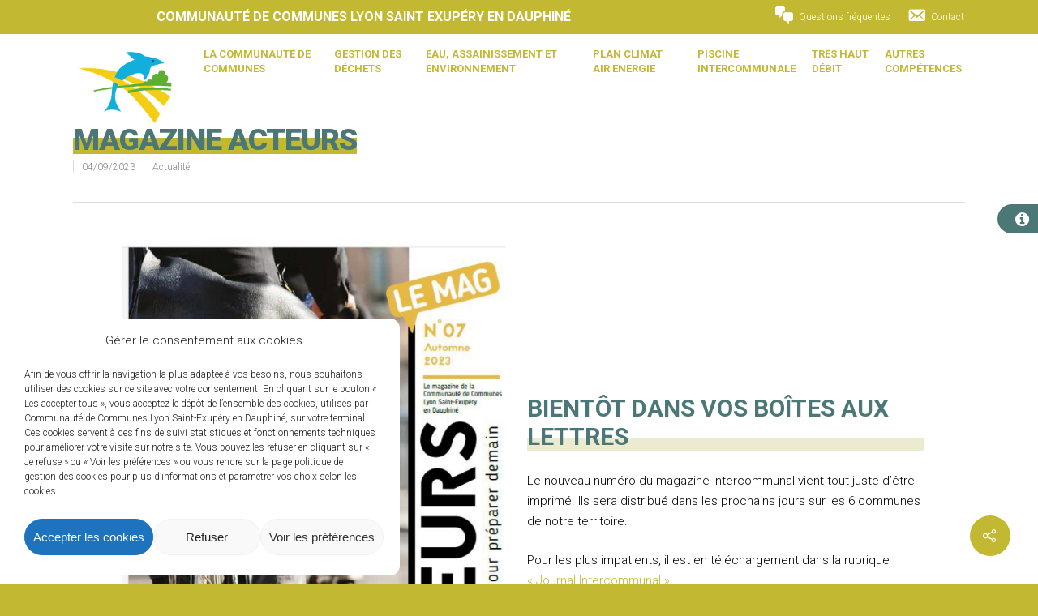

--- FILE ---
content_type: text/css
request_url: https://www.lysed.fr/wp-content/themes/lysed/js/JQueryFileTree/jQueryFileTree.min.css?ver=5.4.16
body_size: 318
content:
UL.jqueryFileTree{font-size:11px;line-height:18px;padding:0;margin:0;display:none}UL.jqueryFileTree LI{list-style:none;padding:0 0 0 20px;margin:0;white-space:nowrap}UL.jqueryFileTree LI.directory{background:url(images/directory.png) left top no-repeat}UL.jqueryFileTree LI.directory-locked{background:url(images/directory-lock.png) left top no-repeat}UL.jqueryFileTree LI.expanded{background:url(images/folder_open.png) left top no-repeat}UL.jqueryFileTree LI.file{background:url(images/file.png) left top no-repeat}UL.jqueryFileTree LI.file-locked{background:url(images/file-lock.png) left top no-repeat!important}UL.jqueryFileTree LI.wait{background:url(images/spinner.gif) left top no-repeat}UL.jqueryFileTree LI.selected>a{font-weight:700}UL.jqueryFileTree LI.ext_3gp{background:url(images/film.png) left top no-repeat}UL.jqueryFileTree LI.ext_afp,UL.jqueryFileTree LI.ext_afpa,UL.jqueryFileTree LI.ext_asp,UL.jqueryFileTree LI.ext_aspx{background:url(images/code.png) left top no-repeat}UL.jqueryFileTree LI.ext_avi{background:url(images/film.png) left top no-repeat}UL.jqueryFileTree LI.ext_bat{background:url(images/application.png) left top no-repeat}UL.jqueryFileTree LI.ext_bmp{background:url(images/picture.png) left top no-repeat}UL.jqueryFileTree LI.ext_c,UL.jqueryFileTree LI.ext_cfm,UL.jqueryFileTree LI.ext_cgi{background:url(images/code.png) left top no-repeat}UL.jqueryFileTree LI.ext_com{background:url(images/application.png) left top no-repeat}UL.jqueryFileTree LI.ext_cpp{background:url(images/code.png) left top no-repeat}UL.jqueryFileTree LI.ext_css{background:url(images/css.png) left top no-repeat}UL.jqueryFileTree LI.ext_doc{background:url(images/doc.png) left top no-repeat}UL.jqueryFileTree LI.ext_exe{background:url(images/application.png) left top no-repeat}UL.jqueryFileTree LI.ext_gif{background:url(images/picture.png) left top no-repeat}UL.jqueryFileTree LI.ext_fla{background:url(images/flash.png) left top no-repeat}UL.jqueryFileTree LI.ext_h{background:url(images/code.png) left top no-repeat}UL.jqueryFileTree LI.ext_htm,UL.jqueryFileTree LI.ext_html{background:url(images/html.png) left top no-repeat}UL.jqueryFileTree LI.ext_jar{background:url(images/java.png) left top no-repeat}UL.jqueryFileTree LI.ext_jpeg,UL.jqueryFileTree LI.ext_jpg{background:url(images/picture.png) left top no-repeat}UL.jqueryFileTree LI.ext_js{background:url(images/script.png) left top no-repeat}UL.jqueryFileTree LI.ext_lasso{background:url(images/code.png) left top no-repeat}UL.jqueryFileTree LI.ext_log{background:url(images/txt.png) left top no-repeat}UL.jqueryFileTree LI.ext_m4p{background:url(images/music.png) left top no-repeat}UL.jqueryFileTree LI.ext_mov{background:url(images/film.png) left top no-repeat}UL.jqueryFileTree LI.ext_mp3{background:url(images/music.png) left top no-repeat}UL.jqueryFileTree LI.ext_mp4,UL.jqueryFileTree LI.ext_mpeg,UL.jqueryFileTree LI.ext_mpg{background:url(images/film.png) left top no-repeat}UL.jqueryFileTree LI.ext_ogg{background:url(images/music.png) left top no-repeat}UL.jqueryFileTree LI.ext_ogv{background:url(images/film.png) left top no-repeat}UL.jqueryFileTree LI.ext_pcx{background:url(images/picture.png) left top no-repeat}UL.jqueryFileTree LI.ext_pdf{background:url(images/pdf.png) left top no-repeat}UL.jqueryFileTree LI.ext_php{background:url(images/php.png) left top no-repeat}UL.jqueryFileTree LI.ext_png{background:url(images/picture.png) left top no-repeat}UL.jqueryFileTree LI.ext_ppt{background:url(images/ppt.png) left top no-repeat}UL.jqueryFileTree LI.ext_psd{background:url(images/psd.png) left top no-repeat}UL.jqueryFileTree LI.ext_pl,UL.jqueryFileTree LI.ext_py{background:url(images/script.png) left top no-repeat}UL.jqueryFileTree LI.ext_rb,UL.jqueryFileTree LI.ext_rbx,UL.jqueryFileTree LI.ext_rhtml{background:url(images/ruby.png) left top no-repeat}UL.jqueryFileTree LI.ext_rpm{background:url(images/linux.png) left top no-repeat}UL.jqueryFileTree LI.ext_ruby{background:url(images/ruby.png) left top no-repeat}UL.jqueryFileTree LI.ext_sql{background:url(images/db.png) left top no-repeat}UL.jqueryFileTree LI.ext_swf{background:url(images/flash.png) left top no-repeat}UL.jqueryFileTree LI.ext_tif,UL.jqueryFileTree LI.ext_tiff{background:url(images/picture.png) left top no-repeat}UL.jqueryFileTree LI.ext_txt{background:url(images/txt.png) left top no-repeat}UL.jqueryFileTree LI.ext_vb{background:url(images/code.png) left top no-repeat}UL.jqueryFileTree LI.ext_wav{background:url(images/music.png) left top no-repeat}UL.jqueryFileTree LI.ext_webm,UL.jqueryFileTree LI.ext_wmv{background:url(images/film.png) left top no-repeat}UL.jqueryFileTree LI.ext_xls{background:url(images/xls.png) left top no-repeat}UL.jqueryFileTree LI.ext_xml{background:url(images/code.png) left top no-repeat}UL.jqueryFileTree LI.ext_zip{background:url(images/zip.png) left top no-repeat}UL.jqueryFileTree A{color:#333;text-decoration:none;display:inline-block;padding:0 2px;cursor:pointer}UL.jqueryFileTree A:hover{background:#BDF}

--- FILE ---
content_type: text/css
request_url: https://www.lysed.fr/wp-content/themes/lysed/style.css?ver=10.0
body_size: 3509
content:
/*
Theme Name: LYSED
Theme URI: 
Description: 
Author:
Author URI: http: //mysite.com/
Template: salient
Version: 0.1
*/
body .wpb_row.sivom_section, body .templatera_shortcode{
	margin-bottom: 0;
}
body p a:hover, body p a strong:hover{
    color:#c3b832!important;
}
body p a strong{
    transition: color 0.2s;
}
body.single-post h1{
    color:#4c7777;
}
/*TILT BG ECO EMBALLAGE*/
body .eco_emballages{
    margin-bottom:0!important;
}
body.page-id-296 .sivom_section svg.nectar-shape-divider, body.page-id-272 .sivom_section svg.nectar-shape-divider, body.page-id-299 .sivom_section svg.nectar-shape-divider, body.page-id-165 .sivom_section svg.nectar-shape-divider, body.page-id-277 .sivom_section svg.nectar-shape-divider, body.page-id-278 .sivom_section svg.nectar-shape-divider, body.page-id-279 .sivom_section svg.nectar-shape-divider, body.page-id-280 .sivom_section svg.nectar-shape-divider, body.page-id-281 .sivom_section svg.nectar-shape-divider{
    fill:#f6f6f6;
}
/*BOUTON STICKY DECHETTERIES*/
body #afc_sidebar_559{display:none;}
body.home #afc_sidebar_559, body.page-id-272 #afc_sidebar_559, body.page-id-277 #afc_sidebar_559, body.page-id-278 #afc_sidebar_559, body.page-id-279 #afc_sidebar_559, body.page-id-280 #afc_sidebar_559, body.page-id-281 #afc_sidebar_559{
    display: block;
}
#afc_sidebar_559 a{
    color:#fff;
    text-transform: uppercase;
    font-weight:600;
    padding:0;
    font-size:14px;
}
#afc_sidebar_559:hover{
    background-color: #4c7777;
}
#afc_sidebar_559{
    text-align:center;
    padding:7px!important;
    top:45%!important;
}
#ssb-container.ssb-btns-right{
	top:35%;
}
/*MENU*/
body #header-space{
    height:107px!important;
}
body #header-outer{
    top:0px!important;
    height:112px;
}
body #top .col.span_3{
    top:30px;
}
body #header-secondary-outer{
    transform:none!important;
}
body #header-outer{
    transform:none!important;
}
body #top .col.span_9{
    height:112px;
    padding-top:40px;
}
/*ALERTE INFO*/
body #ssb-container #ssb-btn-0{
    border-radius:30px;
}
body #ssb-container #ssb-btn-0 p{
    padding-bottom: 0;
}
body #ssb-container #ssb-btn-0 p a, body #ssb-container #ssb-btn-0 p a span{
    line-height:36px;
}
body #ssb-container #ssb-btn-0 p a{
    font-weight:600;
}
body #ssb-container #ssb-btn-0 p a span{
    width:60px;
    font-size:20px;
}
/*BOUTONS*/
body button.ubtn{
    text-align: left;
    padding-left:20px;
    font-size:14px;
}
body .ubtn-sep-icon.ubtn-sep-icon-at-right .ubtn-icon{
    right:10px;
}
/*TITRES*/
/*body .titre_bg{
    width:45%;
    margin:0 auto;
}*/
body h1, body h2, body h3, body h4, body h5, body h6{
    display:inline-block!important;
}
body .titre_bg .ult-responsive h3::after, body .titre_bg .ult-responsive h1::after, body .titre_bg .ult-responsive h2::after, body .titre_bg .ult-responsive h4::after{
    content:'';
    background-color:#eceacf;
    height:15px;
    width:100%;
    display:block;
    /*position:absolute;
    top:23px;*/
    z-index:-1;
    /*left:34%;*/
    margin-top:-15px;
}
body:not(.home) h1::after{
    content:'';
    background-color:#c3b832;
    height:20px;
    width:100%;
    display:block;
    /*position:absolute;
    bottom:17px;*/
    z-index:-1;
    margin-top:-25px;
}
/*BLOCS LIENS*/
body.page-id-272 .vc_col-sm-4, body.page-id-165 .vc_col-sm-4{
    padding-bottom:10px;
}
body.page-id-272 .vc_col-sm-4>a.column-link:hover, body.page-id-165 .vc_col-sm-4>a.column-link:hover{
    border-bottom: 2px solid #c3b832;
}
/*HOME*/
body.home .acces_rapides .vc_col-sm-2:first-child{
    border-right:1px solid #fff;
}
body.home .cons_comm{
    margin-left:5px;
}
/*ARTICLES RÉCENTS*/
body .blog-recent .type-post{
    background-color: white;
}
body .blog-recent .post-header{
    width:65%;
}
body .blog-recent div.type-post.post div.post-header h3.title a, body.archive .post-content .post-header h2.title a{
    color:#c3b832!important;
    text-transform: uppercase;
    font-weight:600;
}
body .blog-recent div.type-post.post div.post-header h3.title a:hover, body.archive .post-content .post-header h2.title a:hover{
    color: #4c7777!important;
}
body .blog-recent div.type-post.post div.post-header h3.title::after, body.archive .post-content .post-header h2.title::after{
    content:'';
    display:block;
    border :2px solid #4c7777;
    width:20px;
    margin:5px 0;
}
body .blog-recent .post-header, body .blog-recent .excerpt, body.archive .post-content .post-header, body.archive .post-content .excerpt{
    padding-left:2%;
    padding-right:2%;
}
body .blog-recent .excerpt{
    padding-bottom:2%!important;
    padding-top:3%!important;
}
body.home .blog-recent .post-header{
    background-color: white;
    position: absolute;
    bottom: 45px;
}
.home .blog-recent .col .post-header h3{
    margin-top:2px;
}
body:not(.home) .blog-recent .post-header{
    background-color: white;
    position: absolute;
    bottom: 15%;
}
body:not(.home) .blog-recent .excerpt{
    padding-top:20px;
}
body.archive .post-content .article-content-wrap{
    padding:0!important;
}
/*DOCUMENTS FTP*/
.toggle .ult_main_cl .ult_colorlink {
    font-weight: 300!important;
    font-size: 18px;
    margin-top: 4px;
    width: 89%;
}
.toggle  i {
    position: absolute;
    left: 13px;
    background-color: transparent;
    color: #888;
    top: 13px;
    width: 18px;
    height: 16px!important;
    line-height: 18px!important;
    font-size: 15px;
    transition: all 0.2s linear;
    -moz-transition: all 0.2s linear;
    -webkit-transition: all 0.2s linear;
    -o-transition: all 0.2s linear;
}
ul[data-style*="minimal"] .toggle i {
    width: 30px;
    height: 30px!important;
    position: absolute;
    right: 0;
    left: auto;
    top: 50%;
    margin-top: -15px;
    border: 2px solid #888;
    border-radius: 30px 30px;
    -ms-transition: border-color 0.15s ease;
    transition: border-color 0.15s ease;
    -webkit-transition: border-color 0.15s ease;
}
ul[data-style="minimal"] .toggle  i:before {
    content: ' ';
    top: 14px;
    left: 6px;
    margin-top: -2px;
    width: 14px;
    height: 2px;
    position: absolute;
    background-color: #888;
    -ms-transition: background-color 0.15s ease;
    transition: background-color 0.15s ease;
    -webkit-transition: background-color 0.15s ease;
}
ul[data-style="minimal"] .toggle  i:after {
    content: ' ';
    top: 6px;
    left: 14px;
    width: 2px;
    margin-left: -2px;
    height: 14px;
    position: absolute;
    background-color: #888;
    -ms-transition: transform 0.45s cubic-bezier(.3,.4,.2,1),background-color 0.15s ease;
    transition: transform 0.45s cubic-bezier(.3,.4,.2,1),background-color 0.15s ease;
    -webkit-transition: -webkit-transform 0.45s cubic-bezier(.3,.4,.2,1),background-color 0.15s ease;
}
ul[data-style="minimal"] .directory.toggle {
    border-bottom: 2px solid rgba(0,0,0,0.08);
    -ms-transition: border-color 0.15s ease;
    transition: border-color 0.15s ease;
    -webkit-transition: border-color 0.15s ease;
    margin-bottom: 0!important;
}
UL.jqueryFileTree LI {padding: 0!important}
UL.jqueryFileTree LI.directory {background-image: none!important;position: relative}
UL.jqueryFileTree LI.directory a,  UL.jqueryFileTree LI.file a{display: block;}
UL.jqueryFileTree LI.directory  i {position: absolute;
    top: 50px;
    right: 0;
    z-index: -1;
}
UL.jqueryFileTree LI.directory > a {font-size: 28px;line-height: 32px;font-family: Oswald, sans-serif!important;font-weight: 500!important;padding: 30px 70px 30px 0px;-ms-transition: color 0.15s ease;transition: color 0.15s ease;-webkit-transition: color 0.15s ease;}
.directory.toggle.expanded > a {color:#4c7777;}
.directory.toggle.expanded > i {border:2px solid #4c7777;}
.directory.toggle.expanded > i::before,.directory.toggle.expanded > i::after {background-color:#4c7777;}
UL.jqueryFileTree LI.ext_pdf,
UL.jqueryFileTree LI.ext_png,
UL.jqueryFileTree LI.ext_jpg,
UL.jqueryFileTree LI.ext_txt,
UL.jqueryFileTree LI.ext_doc {background:url(img/picto_download.png) 0 center no-repeat;padding-right: 15px;background-size: 30px}
UL.jqueryFileTree LI.file {font-size:18px;line-height: 24px;}
UL.jqueryFileTree LI.file a {padding: 6px 0;}
UL.jqueryFileTree LI.file a {padding-left: 35px;}
UL.jqueryFileTree LI.file:nth-child(odd) a{
    background-color: rgba(36, 89, 155, 0);
}
UL.jqueryFileTree LI.file:nth-child(even) a{
    background-color: rgba(76, 119, 119, 0.22);
}
UL.jqueryFileTree .file A:hover {
    color: #4c7777!important;
}
ul[data-style="minimal"] .toggle.expanded i:after {-ms-transform: scale(1,0);transform: scale(1,0);-webkit-transform: scale(1,0);}
/*DATES À RETENIR*/
.elem_date {
    background-color: #fff;
    height: 115px;
    display:table;
    width:30%!important;
}
.elem_date .post_container, .elem_date .post_meta{
    display: table-cell;
    vertical-align: middle;
    padding: 4% 0;
}
.elem_date .post_meta{
    width: 75px;
    background-color: #4c7777;
    color: #fff;
    font-weight: 800;
    text-align: center;
    padding: 0 1%;
    font-size: 14px;
}
.post_meta span{
    display:block;
}
.elem_date .post_container{
    text-align: center;
    padding: 5px 10px;
    width: 230px!important;
}
.elem_date .post_container .title_post a{
    color: #000;
    font-weight: 600;
    text-transform: uppercase;
}
.elem_date .post_container .title_post a:hover{
    color: #4c7777;
}
.elem_date .post_container .content_post{
    margin-top: 5px;
    font-size: 16px;
}
body.page-id-296 .row{
    padding-bottom:0;
}
/*RESPONSIVE*/
@media only screen and (max-width: 1180px){
    body.home .acces_rapides>.col.span_12>.vc_col-sm-2 ul.uavc-list span{
        font-size:15px!important;
        line-height: 18px!important;
    }
    body.home .acces_rapides>.col.span_12>.vc_col-sm-2 ul.uavc-list .aio-icon-img{
        font-size:35px!important;
    }
    body.page-id-210 .infos_contact .vc_col-sm-1{
        margin-left:15%!important;
    }
    body.page-id-210 .infos_contact .vc_col-sm-1:nth-child(3){
        margin-left:0!important;
    }
    body.page-id-210 .infos_contact .vc_col-sm-2, body.page-id-210 .infos_contact .vc_col-sm-3{
        width:30%;
    }
    body.page-id-210 .infos_contact .wpb_column{
        margin-bottom:20px;
    }
}
@media only screen and (max-width: 1140px){
    #slide-out-widget-area ul.menu ul.sub-menu a{
        font-weight:400!important;
        text-transform: none!important;
    }
}
@media only screen and (max-width: 1000px){
    .material #header-secondary-outer {
        min-height: 35px;
    }
    header#top .row .col.span_3{
        top:32px;
    }
    body #header-outer:not([data-permanent-transparent="1"]){
        height:130px!important;
    }
    body #top div.col.span_9{
        padding-top:55px;
    }
    #header-secondary-outer .nectar-center-text{
        text-align:center!important;
        font-size:15px!important;
    }
    div#header-secondary-outer{
        position: fixed!important;
    }
    body #slide-out-widget-area.slide-out-from-right{
        min-width:350px;
        padding: 60px 30px;
    }
    body.home .acces_rapides>.col.span_12>.vc_col-sm-2, body.home .acces_rapides.wpb_row >.span_12 >.column_container:last-child{
        margin-bottom:15px!important;
    }
    body.home .acces_rapides.wpb_row >.span_12 >.column_container:first-child{
        width:100%;
        border-left: 1px solid #fff;;
    }
    body.home .acces_rapides.wpb_row >.span_12 >.column_container:nth-child(2){
        padding:3%;
    }
    body .blog-recent .post-header{
        position:unset!important;
        margin-bottom:0!important;
    }
    body .blog-recent .excerpt {
        padding-bottom: 2%!important;
        padding-top: 1%!important;
    }
    .biais_footer{
        padding:8%!important;
    }
    .biais_footer .uvc-sub-heading{
        font-size:18px!important;
        line-height:21px!important;
    }
    body .logos_footer .vc_col-sm-4.wpb_column{
        width:24%!important;
        margin-right:8%!important;
    }
    body .infos_footer .col.span_12 .vc_col-sm-3:nth-child(3){
        clear:none;
    }
    body .infos_footer .col.span_12 .vc_col-sm-3:first-child{
        width:100%!important;
    }
    body .infos_footer .col.span_12 .vc_col-sm-3:first-child .uvc-heading{
        text-align:center!important;
    }
    #footer-outer #copyright .col{
        width:100%!important;
        text-align:center;
    }
    body.home .blog-recent{
        padding-bottom:0;
        margin-bottom:0;
    }
    #slide-out-widget-area .secondary-header-items{
        display:block!important;
    }
    #slide-out-widget-area .secondary-header-items i{
        display:none;
    }
    body.page-id-210 .infos_contact .vc_col-sm-1{
        margin-left:25%!important;
        width:15%;
    }
    body.page-id-210 .infos_contact .vc_col-sm-1:nth-child(3){
        margin-left:25%!important;
    }
    body.page-id-210 .infos_contact .vc_col-sm-2, body.page-id-210 .infos_contact .vc_col-sm-3{
        width:50%;
    }
    body.page-id-210 .infos_contact .vc_col-sm-3{
        margin-left:3.1%;
    }
    body.page-id-210 .infos_contact .wpb_column{
        margin-bottom:30px;
    }
    body.page-id-117 .elus_bureau .vc_col-sm-1{
        text-align:center;
    }
    body.page-id-117 .elus_bureau .vc_col-sm-5 .uvc-heading, body.page-id-117 .elus_bureau .vc_col-sm-5 .uvc-heading .uvc-sub-heading p{
        text-align:center!important;
    }
    body .text_alt .uvc-heading, body .text_alt .toggles.accordion, body .text_alt .wpb_text_column p, body .text_alt .ubtn-ctn-right, body .text_alt .ubtn-ctn-left, body .text_alt .nectar-fancy-ul p, body .text_alt .nectar-fancy-ul strong{
        text-align:center!important;
    }
    body .text_alt .nectar-fancy-ul ul, body .text_alt .nectar-fancy-ul ul li{
        text-align:left!important;
    }
    .elem_date{
        width:48%!important;
        margin-right:10px;
    }
    body.page-id-290 .text_alt .img-with-aniamtion-wrap{
        text-align:center;
    }
}
@media only screen and (max-width: 812px){
    .map_svg .mapsvg-mobile-buttons{
        background-color: transparent;
        margin-top: 20px!important;
    }
    .map_svg .mapsvg-mobile-buttons .mapsvg-button-menu, .map_svg .mapsvg-mobile-buttons .mapsvg-button-map{
        background-color: #4c7777;
        color: #fff;
        border-radius: 30px;
    }
    .map_svg .mapsvg-mobile-buttons>div.active{
        background-color: #c3b832;
    }
    body:not(.home) .uvc-main-heading h2{
        font-size: 28px!important;
        line-height:31px!important;
    }
}
@media only screen and (max-width: 690px){
    #header-secondary-outer{
        display:block!important;
    }
    #slide-out-widget-area .secondary-header-text {
        display:none;
    }
    body .logos_footer .vc_col-sm-4.wpb_column {
        width: 100%!important;
        margin-right:0!important;
    }
    #footer-outer div#copyright{
        padding: 10px 0 0 0;
    }
    #afc_sidebar_559{
        padding: 4px!important;
        width:100px;
    }
    #afc_sidebar_559 a{
        font-size:13px;
    }
    body .blog-recent .post-header {
        width: 100%;
    }
    body.page-id-210 .infos_contact .vc_col-sm-1, body.page-id-210 .infos_contact .vc_col-sm-1:nth-child(3){
        margin-left: 15%!important;
    }
    body.page-id-210 .infos_contact .vc_col-sm-2, body.page-id-210 .infos_contact .vc_col-sm-3{
        width:60%;
    }
    body:not(.home) .uvc-main-heading h2 {
        font-size: 24px!important;
        line-height: 27px!important;
    }
    body:not(.home) .uvc-heading h3{
        font-size:21px!important;
        line-height:24px!important;
    }
    body .titre_bg .ult-responsive h3::after, body .titre_bg .ult-responsive h1::after, body .titre_bg .ult-responsive h2::after, body .titre_bg .ult-responsive h4::after{
        height:12px;
    }
    body .eco_emballage{
        padding-top:80px!important;
    }
    body:not(.home) button.ubtn {
        text-align: center!important;
        padding-left: 0px!important;
        font-size: 13px!important;
    }
    body.page-id-285 .text_alt .toggles.accordion h3 a{
        font-size:20px;
        line-height:23px;
    }
    .elem_date {
        width: 100%!important;
        margin-right: 0px;
    }
}
@media only screen and (max-width: 479px){
    body .acces_rapides .vc_col-sm-2{
        margin-left:0!important;
        width:100%!important;
        padding: 3% 25%!important;
        text-align:center;
    }
    body .uvc-main-heading h2, body .uvc-main-heading h3{
        font-size:30px!important;
        line-height: 33px!important;
    }
    .biais_footer{
        padding:0 0 8% 0!important;
    }
    .logos_footer img{
        width:45%!important;
    }
    .infos_footer{
        padding-top:10%!important;
    }
    .biais_footer .uvc-sub-heading {
        font-size: 16px!important;
        line-height: 19px!important;
    }
    #afc_sidebar_559{
        bottom: 20px;
        top: unset!important;
        border-radius: 40px;
        width: 80px!important;
        height: 80px;
        padding-top: 13px!important;
        right: 7px!important;
    }
    #afc_sidebar_559 a {
        font-size: 11px;
    }
    body.home .acces_rapides.wpb_row >.span_12 >.column_container:first-child{
        border:none;
    }
    body #footer-outer .container{
        max-width:275px!important;
    }
    body .agenda_actus{
        padding-top:120px!important;
    }
    body.page-id-210 .infos_contact .vc_col-sm-1, body.page-id-210 .infos_contact .vc_col-sm-1:nth-child(3) {
        margin-left: 5%!important;
    }
    body.page-id-210 .infos_contact .vc_col-sm-2, body.page-id-210 .infos_contact .vc_col-sm-3 {
        width: 75%;
    }
    body:not(.home) .uvc-main-heading h2 {
        font-size: 22px!important;
        line-height: 25px!important;
    }
    body:not(.home) .uvc-heading h3 {
        font-size: 20px!important;
        line-height: 23px!important;
    }
    body.page-id-359 .uvc-sub-heading h2{
        font-size: 22px!important;
        line-height:25px!important;
    }
}
@media only screen and (max-width:450px){
    body #slide-out-widget-area.slide-out-from-right {
        min-width: 78vw;
        padding: 60px 50px;
    }
}
@media only screen and (max-width:361px){
    div#header-secondary-outer{
        display:none!important;
    }
    div#header-space, body #header-outer:not([data-permanent-transparent="1"]){
        height:100px!important;
    }
    header#top .row .col.span_3 {
        top: 0;
    }
    body #top div.col.span_9 {
        padding-top: 0;
    }
    body.material #slide-out-widget-area[class*="slide-out-from-right"] .off-canvas-menu-container li{
        margin-bottom:0!important;
    }
    .material #slide-out-widget-area[class*="slide-out-from-right"] .inner .off-canvas-menu-container li li a{
        font-size:15px;
        line-height: 20px;
    }
    #slide-out-widget-area .sub-menu{
        margin-bottom:10px;
    }
    body #footer-outer .container {
        max-width: 168px!important;
    }
    body .agenda_actus{
        padding-top:105px!important;
    }
}
@media only screen and (max-width: 321px){
    body .agenda_actus {
        padding-top: 80px!important;
    }
    body:not(.home) .uvc-main-heading h2 {
        font-size: 20px!important;
        line-height: 23px!important;
    }
    body:not(.home) .uvc-heading h3 {
        font-size: 18px!important;
        line-height: 21px!important;
    }
    body .titre_bg .ult-responsive h3::after, body .titre_bg .ult-responsive h1::after, body .titre_bg .ult-responsive h2::after, body .titre_bg .ult-responsive h4::after {
        height: 9px;
        margin-top:-12px;
    }
}